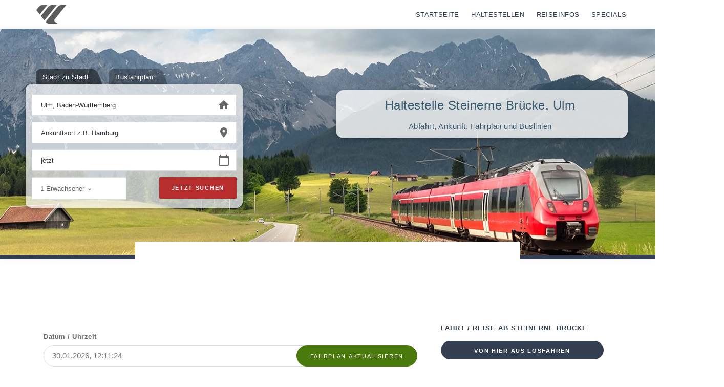

--- FILE ---
content_type: text/html; charset=UTF-8
request_url: https://fahrplan-bus-bahn.de/baden-wuerttemberg/ulm/haltestelle/steinerne_brucke_ulm-8013208
body_size: 8267
content:
<!DOCTYPE html>
<html lang="de">
<head>
    <title>Fahrplan Steinerne Brücke, Ulm - Abfahrt und Ankunft</title>
    <meta charset="UTF-8">
    <link rel="icon" type="image/png" href="/static/images/favicon-32x32.png" sizes="32x32">
    <meta name="viewport" content="width=device-width, initial-scale=1">
    <link rel="manifest" crossorigin="use-credentials" href="/manifest.json"/>
    <meta name="theme-color" content="#95ccd7">
    <meta name="msapplication-navbutton-color" content="#95ccd7">
    <meta name="apple-mobile-web-app-status-bar-style" content="#95ccd7">
    <script type="application/ld+json">{"@context":"https:\/\/schema.org","@type":"FAQPage","mainEntity":[{"@type":"Question","acceptedAnswer":{"@type":"Answer","text":"An der Haltestelle Steinerne Brücke fahren insgesamt 34 unterschiedliche Linien ab. Die Linien heißen: 5, 71, 850, 870, 58, 3, 70, 4, 6, 84, 88, 78, 46, 8488, 8485, 73, 9, 59, 737, 85, 585, 77, 84X, 79, 88X, 763, 707, 84\/88, 597, N4, N5, 84\/85, E und 874. Die Busse verkehren meistens täglich."},"name":"Welche Linien fahren an dieser Haltestelle ab?"},{"@type":"Question","acceptedAnswer":{"@type":"Answer","text":"Der früheste Bus fährt sonntags um 00:11 ab. Dieser Bus ist die Buslinie Bus 5 mit dem Ziel Ulm Hauptbahnhof"},"name":"Wann fährt der erste Bus an der Haltestelle?"},{"@type":"Question","acceptedAnswer":{"@type":"Answer","text":"Der späteste Bus fährt sonntags um 23:58 ab. Dieser Bus ist die Buslinie Bus 4 mit dem Ziel Egertweg, Ulm"},"name":"Wann fährt der letzte Bus an der Haltestelle?"},{"@type":"Question","acceptedAnswer":{"@type":"Answer","text":"Die nachfolgenden Straßen grenzen unmittelbar an die Haltestelle: Friedrich-Ebert-Straße, Neue Straße, Promenade, Henkersgraben, Himmelgasse, Zinglerstraße, Wengengasse, Webergasse, Schwörhausgasse, Schwilmengasse, Köpfingergasse, Gresenhofgasse und Lautengasse"},"name":"Was ist der Umgebung der Haltestelle?"},{"@type":"Question","acceptedAnswer":{"@type":"Answer","text":"Selbstverständlich können Sie hier einen aktuellen Abfahrtsplan aller Busse für die Haltestelle Steinerne Brücke für die nächsten 3 Tage abrufen."},"name":"Kann ich meinen Abfahrtsplan erhalten?"},{"@type":"Question","acceptedAnswer":{"@type":"Answer","text":"Sämtliche Buslinien verkehren wieder an der Haltestelle Steinerne Brücke. Trotzem ist es wichtig, dass Sie sich vorab über vorgeschriebene Hygieneregeln in Bezug auf Covid-19 bzw. Corona informieren."},"name":"Covid-19 - Was muss ich derzeit beachten?"}]}</script><script type="application/ld+json">{
    "@context": {
        "@vocab": "http://schema.org/"
    },
    "@type": "BreadcrumbList",
    "itemListElement": [
        {
            "@type": "ListItem",
            "item": {
                "@id": "https://fahrplan-bus-bahn.de/",
                "name": "Start"
            },
            "position": 1
        },
        {
            "@type": "ListItem",
            "item": {
                "@id": "https://fahrplan-bus-bahn.de/baden-wuerttemberg",
                "name": "Baden-Württemberg"
            },
            "position": 2
        },
        {
            "@type": "ListItem",
            "item": {
                "@id": "https://fahrplan-bus-bahn.de/baden-wuerttemberg/ulm",
                "name": "Ulm"
            },
            "position": 3
        },
        {
            "@type": "ListItem",
            "item": {
                "@id": "https://fahrplan-bus-bahn.de/baden-wuerttemberg/ulm/haltestelle/steinerne_brucke_ulm-8013208",
                "name": "Steinerne Brücke, Ulm"
            },
            "position": 4
        }
    ]
}</script>



    <script>
        var topFormData = {
            from:{identifer:11126,id:11126,'type':'city','name':'Ulm, Baden-Württemberg'},
            fromHstCity:{identifer:11126,id:11126,'type':'city','name':'Ulm, Baden-Württemberg'},
            toHst:{identifer:801320,id:801320,'type':'hst','name':'Steinerne Brücke, Ulm'},
        };
    </script>
    <script type="application/ld+json">
        {"@context": "http://schema.org","@type": "WebSite","name": "Fahrplan-Bus-Bahn.de","alternateName": "Fahrplan","url": "https://www.fahrplan-bus-bahn.de"}
    </script>

        <script data-ad-client="ca-pub-9140878519889734" async defer src="https://pagead2.googlesyndication.com/pagead/js/adsbygoogle.js"></script>
    <meta name="description" content="Fahrplan der Haltestelle Steinerne Brücke, Ulm mit Abfahrt, Ankunft in Ulm">
<link href="/desktop/js/chunk-2d23773f.js" rel="prefetch">
<link href="/desktop/js/dst_manifest.js" rel="preload" as="script">
<link href="/desktop/js/chunk-vendors~253ae210.js" rel="preload" as="script">
<link href="/desktop/js/chunk-vendors~d939e436.js" rel="preload" as="script">
<link href="/desktop/js/chunk-vendors~b5906859.js" rel="preload" as="script">
<link href="/desktop/js/chunk-vendors~096f4147.js" rel="preload" as="script">
<link href="/desktop/js/chunk-vendors~fdc6512a.js" rel="preload" as="script">
<link href="/desktop/js/chunk-vendors~7dcdd765.js" rel="preload" as="script">
<link href="/desktop/js/chunk-vendors~0605657e.js" rel="preload" as="script">
<link href="/desktop/js/chunk-vendors~d2305125.js" rel="preload" as="script">
<link href="/desktop/js/chunk-common~af9f4ef7.js" rel="preload" as="script">
<link href="/desktop/js/desktop~d0ae3f07.js" rel="preload" as="script">
<link href="/desktop/js/desktop~06fb1f3c.js" rel="preload" as="script">
<link href="/desktop/css/desktop~d0ae3f07.css" rel="preload" as="style">
<link href="/desktop/css/desktop~d0ae3f07.css" rel="stylesheet" as="style">
<link href="/desktop/css/desktop~06fb1f3c.css" rel="preload" as="style">
<link href="/desktop/css/desktop~06fb1f3c.css" rel="stylesheet" as="style">
<script>var mon = 0;
var mob = 0;</script></head>
<body id="body" class=" ">

    <nav class="navbar navbar-expand-lg navbar-light navbar-stick-dark">
        <div class="container-fluid">

            <div class="navbar-left mr-auto">
                <a class="navbar-brand" href="/">

                    <img class="logo-light" width="138" height="36" src="/desktop/images/detrack.svg" alt="Fahrplan-Bus-Bahn Logo">
                </a>
            </div>


            <div class="mr-4">


                <a href="/" title="Fahrplan-Bus-Bahn Startseite" class="top-nav-item">Startseite</a>
                <a href="#/hst" id="hstTopNav" title="Haltestellen" class="top-nav-item">Haltestellen</a>
                <a href="/reiseinfos" title="Reiseinfos" class="top-nav-item">Reiseinfos</a>
                <a rel="noopener" href="https://www.booking.com/index.html?aid=868757" title="Reise-Specials"
                   target="_blank" class="top-nav-item">Specials</a>


                            </div>



        </div>
    </nav>
    



<main class="main-content">

            
    <header class="header mainHead noDeco header-horizontal overflow-d-none pt-10 pb-3 shadow-3">
        <div class="container-fluid">
            <div class="h-100 varioWrap varioCenter">

                <div class="introTop  ">
                    <div class="card card-shadow card-cta ">
                        <h1>Haltestelle Steinerne Brücke, Ulm</h1>
                        <h2>Abfahrt, Ankunft, Fahrplan und Buslinien</h2>

                    </div>


                </div>
                <div class="varioFormWrap" id="vfw">
                    <div id="app"></div>

                </div>



            </div>

        </div>

    </header><!-- /.header -->



    <div class="dtcAd above_fold mb-lg-4 pb-lg-6">
        <div><ins id="V3_Above_Fold/V3_Above_Fold-Desktop" class="adsbygoogle text-center center-block" style="display: inline-block; width: 728px; height: 90px; margin: 0 auto;" data-ad-client="ca-pub-9140878519889734" data-ad-slot="6838366602"></ins><script>(adsbygoogle = window.adsbygoogle || []).push({});</script></div>
    </div>

        
        <section class="container mt-2 pb-xl-6">



        <div class="row">



            <div class="col-xl-8 col-md-8">





                

                    <div class="row no-gutters">




                        <div class="col-12">
                            <form id="timetableSearchDeparture" method="GET" class="mb-3 mt-3 input-round"
                                  action="/baden-wuerttemberg/ulm/haltestelle/steinerne_brucke_ulm-8013208">
                                <div class="row">
                                    <div class="col-md-12 col-xs-12">
                                        <label class="fw-600">Datum / Uhrzeit</label>
                                        <div class="form-group">
                                            <div class="input-group">
                                                <input name="date" id="setDateDeparture" type="text" data-allow="3"
                                                       data-field="setDateDeparture" class="setDate form-control formInput"
                                                       value="30.01.2026, 12:11:24"
                                                       placeholder="30.01.2026, 12:11:24"/>
                                                <div class="input-group-append disabled">
                                                    <button class="btn btn-secondary fw-500"
                                                            type="submit">Fahrplan aktualisieren</button>
                                                </div>
                                            </div>
                                        </div>
                                    </div>
                                </div>

                            </form>
                        </div>
                    </div>



                    <table id="abfahrt" class="table timeTable table-striped table-hover bg-white">
                        <thead>
                        <tr>
                            <th>Buslinie</th>

                            <th>Abfahrt</th>
                            <th>Ziel / Haltestelle</th>

                        </tr>
                        </thead>
                        <tbody id="abfahrtBody">
                                                        <tr class="bg-gray">
                                    <td colspan="3" class="text-left">
                                        <strong>Abfahrt am Freitag, 30. Januar 2026</strong>

                                    </td>
                                </tr>
                                                            <tr>
                                <td class="font-weight-bold">Linie&nbsp;4</td>
                                <td class="font-weight-bold"><time datetime="2026-01-30T12:10:00+01:00">12:10</time></td>
                                <td>
                                    <div class="direction">Ulm Egertweg</div>
                                                                            <div class="via small-3">über: Ulm&nbsp;Hafengasse (12:14) , Ulm&nbsp;Rosengasse (12:15) , Ulm&nbsp;Willy-Brandt-Platz (12:17) , Ulm&nbsp;Ostplatz (12:18) , Ulm&nbsp;Örlinger&nbsp;Straße (12:19) , Ulm&nbsp;Steinhövelstraße (12:20) , Ulm&nbsp;Safranberg (12:21) , ... , Ulm&nbsp;Eichberg&nbsp;Nord (12:26)</div>
                                                                        </td>
                            </tr>
                                                        <tr>
                                <td class="font-weight-bold">Linie&nbsp;4</td>
                                <td class="font-weight-bold"><time datetime="2026-01-30T12:11:00+01:00">12:11</time></td>
                                <td>
                                    <div class="direction">Wiblingen Friedhof</div>
                                                                            <div class="via small-3">über: Neu-Ulm&nbsp;Adenauerbrücke (12:17) , Neu-Ulm&nbsp;Donaubad (12:18) , Neu-Ulm&nbsp;Jakobsruhe (12:19) , Neu-Ulm&nbsp;Illerbrücke (12:20) , Wiblingen&nbsp;Ostermahdweg (12:21) , Wiblingen&nbsp;Kloster (12:23) , Wiblingen&nbsp;Kapelle (12:24) , ... , Wiblingen&nbsp;St.-Gallener-Straße (12:31)</div>
                                                                        </td>
                            </tr>
                                                        <tr>
                                <td class="font-weight-bold">Linie&nbsp;737</td>
                                <td class="font-weight-bold"><time datetime="2026-01-30T12:12:00+01:00">12:12</time></td>
                                <td>
                                    <div class="direction">Ulm ZOB</div>
                                                                            <div class="via small-3">über: </div>
                                                                        </td>
                            </tr>
                                                    <tr><td colspan="3">
                                <ins id="V3_InContent/V3_InContent-Tracks-Desktop" class="adsbygoogle text-center center-block" style="display: inline-block; width: 600px; height: 90px; margin: 0 auto;" data-ad-client="ca-pub-9140878519889734" data-ad-slot="6838366602"></ins><script>(adsbygoogle = window.adsbygoogle || []).push({});</script>                            </td></tr>
                                                    <tr>
                                <td class="font-weight-bold">Linie&nbsp;5</td>
                                <td class="font-weight-bold"><time datetime="2026-01-30T12:13:00+01:00">12:13</time></td>
                                <td>
                                    <div class="direction">Ludwigsfeld Hasenweg</div>
                                                                            <div class="via small-3">über: Ulm&nbsp;Herdbruckerstraße (12:16) , Neu-Ulm&nbsp;Petrusplatz (12:17) , Neu-Ulm&nbsp;Rathaus (12:18) , Neu-Ulm&nbsp;ZUP (12:20) , Neu-Ulm&nbsp;Fachoberschule (12:22) , Neu-Ulm&nbsp;Memminger&nbsp;Straße (12:23) , Neu-Ulm&nbsp;Arena (12:24) , ... , Ludwigsfeld&nbsp;Oberfeld (12:34)</div>
                                                                        </td>
                            </tr>
                                                        <tr>
                                <td class="font-weight-bold">Linie&nbsp;6</td>
                                <td class="font-weight-bold"><time datetime="2026-01-30T12:15:00+01:00">12:15</time></td>
                                <td>
                                    <div class="direction">Ulm Eselsberg Hasenkopf</div>
                                                                            <div class="via small-3">über: Ulm&nbsp;Theater (12:18) , Ulm&nbsp;Stadtwerke (12:19) , Ulm&nbsp;Lehrer&nbsp;Tal (12:21) , Ulm&nbsp;Bleicher&nbsp;Hag (12:22) , Ulm&nbsp;Am&nbsp;Hetzenbäumle (12:23) , Ulm&nbsp;S-Bahnhalt&nbsp;Ulm-Söflingen (12:24) , Ulm&nbsp;Lupferbrücke (12:25) , ... , Ulm&nbsp;Kelternweg (12:29)</div>
                                                                        </td>
                            </tr>
                                                        <tr>
                                <td class="font-weight-bold">Linie&nbsp;84X</td>
                                <td class="font-weight-bold"><time datetime="2026-01-30T12:17:00+01:00">12:17</time></td>
                                <td>
                                    <div class="direction">Burlafingen Bahnhof</div>
                                                                            <div class="via small-3">über: Ulm&nbsp;Herdbruckerstraße (12:20) , Neu-Ulm&nbsp;Petrusplatz (12:21) , Neu-Ulm&nbsp;Maximilianstraße (12:22) , Neu-Ulm&nbsp;Augsburger&nbsp;Tor (12:23) , Neu-Ulm&nbsp;Lessinggymnasium (12:24) , Neu-Ulm&nbsp;Landratsamt (12:24) , Offenhausen&nbsp;Schubertstraße (12:25) , ... , Burlafingen&nbsp;Dorfplatz (12:39)</div>
                                                                        </td>
                            </tr>
                                                        <tr>
                                <td class="font-weight-bold">Linie&nbsp;5</td>
                                <td class="font-weight-bold"><time datetime="2026-01-30T12:18:00+01:00">12:18</time></td>
                                <td>
                                    <div class="direction">Ulm Universität Süd</div>
                                                                            <div class="via small-3">über: Ulm&nbsp;Theater (12:22) , Ulm&nbsp;Stadtwerke (12:23) , Ulm&nbsp;Lehrer&nbsp;Tal (12:26) , Ulm&nbsp;Multscherschule (12:28) , Ulm&nbsp;Burgunderweg (12:29) , Ulm&nbsp;Ruländerweg (12:30) , Ulm&nbsp;Veltlinerweg (12:32) , ... , Ulm&nbsp;Botanischer&nbsp;Garten (12:43)</div>
                                                                        </td>
                            </tr>
                                                        <tr>
                                <td class="font-weight-bold">Linie&nbsp;6</td>
                                <td class="font-weight-bold"><time datetime="2026-01-30T12:18:00+01:00">12:18</time></td>
                                <td>
                                    <div class="direction">Ulm Donaustadion</div>
                                                                            <div class="via small-3">über: Ulm&nbsp;Haus&nbsp;der&nbsp;Begegnung (12:21) , Ulm&nbsp;Gänsturm (12:22) , Ulm&nbsp;Congress&nbsp;Centrum (12:23) </div>
                                                                        </td>
                            </tr>
                                                        <tr>
                                <td class="font-weight-bold">Linie&nbsp;4</td>
                                <td class="font-weight-bold"><time datetime="2026-01-30T12:20:00+01:00">12:20</time></td>
                                <td>
                                    <div class="direction">Ulm Egertweg</div>
                                                                            <div class="via small-3">über: Ulm&nbsp;Hafengasse (12:24) , Ulm&nbsp;Rosengasse (12:25) , Ulm&nbsp;Willy-Brandt-Platz (12:27) , Ulm&nbsp;Ostplatz (12:28) , Ulm&nbsp;Örlinger&nbsp;Straße (12:29) , Ulm&nbsp;Steinhövelstraße (12:30) , Ulm&nbsp;Safranberg (12:31) , ... , Ulm&nbsp;Ludwig-Beck-Straße (12:35)</div>
                                                                        </td>
                            </tr>
                                                        <tr>
                                <td class="font-weight-bold">Linie&nbsp;46</td>
                                <td class="font-weight-bold"><time datetime="2026-01-30T12:20:00+01:00">12:20</time></td>
                                <td>
                                    <div class="direction">Geislingen (Steige)</div>
                                                                            <div class="via small-3">über: Ulm&nbsp;Rosengasse (12:24) , Ulm&nbsp;Pauluskirche (12:26) , Ulm&nbsp;Friedhof (12:32) , Ulm&nbsp;Neuer&nbsp;Friedhof (12:33) , Jungingen&nbsp;Hörvelsinger&nbsp;Weg (12:35) , Jungingen&nbsp;Franzenhauserweg (12:36) , Jungingen&nbsp;Albstraße (12:37) , ... , Geisl.(St)&nbsp;Sonne&nbsp;Center (13:25)</div>
                                                                        </td>
                            </tr>
                                                        <tr>
                                <td class="font-weight-bold">Linie&nbsp;870</td>
                                <td class="font-weight-bold"><time datetime="2026-01-30T12:21:00+01:00">12:21</time></td>
                                <td>
                                    <div class="direction">Ulm ZOB</div>
                                                                            <div class="via small-3">über: </div>
                                                                        </td>
                            </tr>
                                                        <tr>
                                <td class="font-weight-bold">Linie&nbsp;4</td>
                                <td class="font-weight-bold"><time datetime="2026-01-30T12:21:00+01:00">12:21</time></td>
                                <td>
                                    <div class="direction">Wiblingen Friedhof</div>
                                                                            <div class="via small-3">über: Neu-Ulm&nbsp;Adenauerbrücke (12:27) , Neu-Ulm&nbsp;Donaubad (12:28) , Neu-Ulm&nbsp;Jakobsruhe (12:29) , Neu-Ulm&nbsp;Illerbrücke (12:30) , Wiblingen&nbsp;Ostermahdweg (12:31) , Wiblingen&nbsp;Kloster (12:33) , Wiblingen&nbsp;Kapelle (12:34) , ... , Wiblingen&nbsp;St.-Gallener-Straße (12:41)</div>
                                                                        </td>
                            </tr>
                                                        <tr>
                                <td class="font-weight-bold">Linie&nbsp;737</td>
                                <td class="font-weight-bold"><time datetime="2026-01-30T12:22:00+01:00">12:22</time></td>
                                <td>
                                    <div class="direction">Reutti Denkmal</div>
                                                                            <div class="via small-3">über: Ulm&nbsp;Herdbruckerstraße (12:24) , Neu-Ulm&nbsp;Petrusplatz (12:25) , Neu-Ulm&nbsp;Rathaus (12:26) , Neu-Ulm&nbsp;ZUP (12:27) , Neu-Ulm&nbsp;Meininger&nbsp;Allee (12:28) , Neu-Ulm&nbsp;Borsigstraße (12:32) , Neu-Ulm&nbsp;Max-Eyth-Straße (12:34) , ... , Reutti&nbsp;Auweg/Marbacher&nbsp;Str. (12:48)</div>
                                                                        </td>
                            </tr>
                                                        <tr>
                                <td class="font-weight-bold">Linie&nbsp;5</td>
                                <td class="font-weight-bold"><time datetime="2026-01-30T12:23:00+01:00">12:23</time></td>
                                <td>
                                    <div class="direction">Neu-Ulm Washingtonallee</div>
                                                                            <div class="via small-3">über: Ulm&nbsp;Herdbruckerstraße (12:26) , Neu-Ulm&nbsp;Petrusplatz (12:27) , Neu-Ulm&nbsp;Rathaus (12:28) , Neu-Ulm&nbsp;ZUP (12:30) , Neu-Ulm&nbsp;Steubenstraße (12:34) , Neu-Ulm&nbsp;Escheugraben (12:35) , Neu-Ulm&nbsp;Riedstraße (12:36) , ... , Neu-Ulm&nbsp;Hochschule (12:40)</div>
                                                                        </td>
                            </tr>
                                                        <tr>
                                <td class="font-weight-bold">Linie&nbsp;73</td>
                                <td class="font-weight-bold"><time datetime="2026-01-30T12:24:00+01:00">12:24</time></td>
                                <td>
                                    <div class="direction">Ulm ZOB</div>
                                                                            <div class="via small-3">über: </div>
                                                                        </td>
                            </tr>
                                                        <tr>
                                <td class="font-weight-bold">Linie&nbsp;84</td>
                                <td class="font-weight-bold"><time datetime="2026-01-30T12:25:00+01:00">12:25</time></td>
                                <td>
                                    <div class="direction">Ulm ZOB</div>
                                                                            <div class="via small-3">über: </div>
                                                                        </td>
                            </tr>
                                                        <tr>
                                <td class="font-weight-bold">Linie&nbsp;86</td>
                                <td class="font-weight-bold"><time datetime="2026-01-30T12:25:00+01:00">12:25</time></td>
                                <td>
                                    <div class="direction">Ulm ZOB</div>
                                                                            <div class="via small-3">über: </div>
                                                                        </td>
                            </tr>
                                                        <tr>
                                <td class="font-weight-bold">Linie&nbsp;86</td>
                                <td class="font-weight-bold"><time datetime="2026-01-30T12:25:00+01:00">12:25</time></td>
                                <td>
                                    <div class="direction">Ulm ZOB</div>
                                                                            <div class="via small-3">über: </div>
                                                                        </td>
                            </tr>
                                                        <tr>
                                <td class="font-weight-bold">Linie&nbsp;5</td>
                                <td class="font-weight-bold"><time datetime="2026-01-30T12:28:00+01:00">12:28</time></td>
                                <td>
                                    <div class="direction">Ulm Universität Süd</div>
                                                                            <div class="via small-3">über: Ulm&nbsp;Theater (12:32) , Ulm&nbsp;Stadtwerke (12:33) , Ulm&nbsp;Lehrer&nbsp;Tal (12:36) , Ulm&nbsp;Multscherschule (12:38) , Ulm&nbsp;Burgunderweg (12:39) , Ulm&nbsp;Ruländerweg (12:40) , Ulm&nbsp;Veltlinerweg (12:42) , ... , Ulm&nbsp;Botanischer&nbsp;Garten (12:53)</div>
                                                                        </td>
                            </tr>
                                                        <tr>
                                <td class="font-weight-bold">Linie&nbsp;77</td>
                                <td class="font-weight-bold"><time datetime="2026-01-30T12:28:00+01:00">12:28</time></td>
                                <td>
                                    <div class="direction">Ulm ZOB</div>
                                                                            <div class="via small-3">über: </div>
                                                                        </td>
                            </tr>
                                                    </tbody>
                    </table>
                                    <div class="col-12 col-lg-12"  >
                    <p>  Die folgenden Buslinien fahren an der Haltestelle Steinerne Brücke, Ulm in Ulm ab.
            Gerade wenn sich der Fahrplan an der Haltestelle Steinerne Brücke, Ulm durch den jeweiligen Verkehrsbetrieb in Ulm ändert ist es wichtig die neuen Ankünfte bzw. Abfahrten der Busse zu kennen.

            Sie möchten aktuell erfahren wann Ihr Bus an dieser Haltestelle ankommt bzw. abfährt?

            Sie möchten im Voraus für die nächsten Tage den Abfahrtsplan anschauen?
            Ein vollständiger Abfahrtsplan der Buslinien in Ulm kann <a href="#abfahrstplan">hier</a>
            angeschaut werden.</p>


                </div>


            </div>
            <div class="col-xl-4 col-md-4" data-sticky-container>


                <div class="sidebar px-4 py-md-0 ">
                    <div class="stick bg-white" >
                    <h6 class="sidebar-title">Fahrt / Reise ab  Steinerne Brücke</h6>
                    <button  data-id="801320" data-title="Steinerne Brücke, Ulm" data-trigger="asstart" class="action hstaction btn btn-primary btn-round btn-block mb-5">Von hier aus losfahren</button>
                    </div>

                    <h6 class="sidebar-title">Buslinien Steinerne Brücke</h6>
                    <p class="small-2">Die folgenden Buslinien verkehren an der Haltestelle Steinerne Brücke, Ulm</p>
                    <div class="gap-multiline-items-1 ">

                        <a class="badge badge-secondary mr-1" href="/baden-wuerttemberg/ulm/bus_linie_bus_5">Bus 5</a><a class="badge badge-secondary mr-1" href="/baden-wuerttemberg/ulm/bus_linie_bus_71">Bus 71</a><a class="badge badge-secondary mr-1" href="/baden-wuerttemberg/ulm/bus_linie_bus_850">Bus 850</a><a class="badge badge-secondary mr-1" href="/baden-wuerttemberg/ichenhausen/bus_linie_bus_870">Bus 870</a><a class="badge badge-secondary mr-1" href="/baden-wuerttemberg/bernstadt/bus_linie_bus_58">Bus 58</a><a class="badge badge-secondary mr-1" href="/baden-wuerttemberg/ulm/bus_linie_bus_3">Bus 3</a><a class="badge badge-secondary mr-1" href="/baden-wuerttemberg/ulm/bus_linie_bus_70">Bus 70</a><a class="badge badge-secondary mr-1" href="/baden-wuerttemberg/ulm/bus_linie_bus_4">Bus 4</a><a class="badge badge-secondary mr-1" href="/baden-wuerttemberg/ulm/bus_linie_bus_6">Bus 6</a><a class="badge badge-secondary mr-1" href="/baden-wuerttemberg/ulm/bus_linie_bus_84">Bus 84</a><a class="badge badge-secondary mr-1" href="/bayern/neu-ulm/bus_linie_bus_88">Bus 88</a><a class="badge badge-secondary mr-1" href="/bayern/weissenhorn/bus_linie_bus_78">Bus 78</a><a class="badge badge-secondary mr-1" href="/baden-wuerttemberg/amstetten/bus_linie_bus_46">Bus 46</a><a class="badge badge-secondary mr-1" href="/bayern/neu-ulm/bus_linie_bus8488">Bus8488</a><a class="badge badge-secondary mr-1" href="/bayern/neu-ulm/bus_linie_bus8485">Bus8485</a><a class="badge badge-secondary mr-1" href="/baden-wuerttemberg/ulm/bus_linie_bus_73">Bus 73</a><a class="badge badge-secondary mr-1" href="/baden-wuerttemberg/ulm/bus_linie_bus_9">Bus 9</a><a class="badge badge-secondary mr-1" href="/baden-wuerttemberg/niederstotzingen/bus_linie_bus_59">Bus 59</a><a class="badge badge-secondary mr-1" href="/bayern/neu-ulm/bus_linie_bus_737">Bus 737</a><a class="badge badge-secondary mr-1" href="/baden-wuerttemberg/ulm/bus_linie_bus_85">Bus 85</a><a class="badge badge-secondary mr-1" href="/baden-wuerttemberg/ulm/bus_linie_bus_585">Bus 585</a><a class="badge badge-secondary mr-1" href="/baden-wuerttemberg/ulm/bus_linie_bus_77">Bus 77</a><a class="badge badge-secondary mr-1" href="/bayern/neu-ulm/bus_linie_bus_84x">Bus 84X</a><a class="badge badge-secondary mr-1" href="/baden-wuerttemberg/ulm/bus_linie_bus_79">Bus 79</a><a class="badge badge-secondary mr-1" href="/baden-wuerttemberg/ulm/bus_linie_bus_88x">Bus 88X</a><a class="badge badge-secondary mr-1" href="/baden-wuerttemberg/ulm/bus_linie_bus_763">Bus 763</a><a class="badge badge-secondary mr-1" href="/baden-wuerttemberg/ulm/bus_linie_bus_707">Bus 707</a><a class="badge badge-secondary mr-1" href="/baden-wuerttemberg/ulm/bus_linie_bus84/88">Bus84/88</a><a class="badge badge-secondary mr-1" href="/baden-wuerttemberg/ulm/bus_linie_bus_597">Bus 597</a><a class="badge badge-secondary mr-1" href="/baden-wuerttemberg/ulm/bus_linie_bus_n4">Bus N4</a><a class="badge badge-secondary mr-1" href="/bayern/neu-ulm/bus_linie_bus_n5">Bus N5</a><a class="badge badge-secondary mr-1" href="/bayern/neu-ulm/bus_linie_bus84/85">Bus84/85</a><a class="badge badge-secondary mr-1" href="/baden-wuerttemberg/ulm/bus_linie_bus_e">Bus E</a><a class="badge badge-secondary mr-1" href="/baden-wuerttemberg/ichenhausen/bus_linie_bus_874">Bus 874</a>

                    </div>

                    <hr>


                    <h6 class="sidebar-title">Über diese Haltestelle</h6>
                    <p class="small-2">
                        
            Derzeit haben wir 34 Buslinien gefunden, welche an der Haltestelle Steinerne Brücke, Ulm abfahren bzw. ankommen.
            
            Verspätungen der Buslinien an der Haltestelle werden derzeit aus rechtlichen Gründen leider nicht angezeigt.                    </p>


                    <h6 class="sidebar-title">Angrenzende Straßen</h6>
                    <p class="small-2">
                    Friedrich-Ebert-Straße, Neue Straße, Promenade, Henkersgraben, Himmelgasse, Zinglerstraße, Wengengasse, Webergasse, Schwörhausgasse, Schwilmengasse, Köpfingergasse, Gresenhofgasse, Lautengasse                    </p>


                    <hr>
                    <div class="stick" data-margin-top="100">


                            <!-- FBB 300x600 -->
                            <ins class="adsbygoogle"
                                 style="display:inline-block;width:300px;height:600px"
                                 data-ad-client="ca-pub-9140878519889734"
                                 data-ad-slot="9764381805"></ins>
                            <script>
                                (adsbygoogle = window.adsbygoogle || []).push({});
                            </script>



                    </div>


                </div>


            </div>

                <div class="col-md-12 pt-40 pb-32 mb-4 googlead h-500">

                        <ins class="adsbygoogle"
                             style="display:block"
                             data-ad-format="autorelaxed"
                             data-ad-client="ca-pub-9140878519889734"
                             data-ad-slot="3164810203"></ins>
                        <script>
                            (adsbygoogle = window.adsbygoogle || []).push({});
                        </script>


                </div>


        </div>
</section>

<section class="container">
    <div class="row">
    <article class="col-12">
        <h3>Häufige Fragen über die Haltestelle Steinerne Brücke</h3>
        <br/>
        
            <h6>Welche Linien fahren an dieser Haltestelle ab?</h6>
            <p>An der Haltestelle Steinerne Brücke fahren insgesamt 34 unterschiedliche Linien ab. Die Linien heißen: 5, 71, 850, 870, 58, 3, 70, 4, 6, 84, 88, 78, 46, 8488, 8485, 73, 9, 59, 737, 85, 585, 77, 84X, 79, 88X, 763, 707, 84/88, 597, N4, N5, 84/85, E und 874. Die Busse verkehren meistens täglich.</p>
            <hr class="hr-dash">
        
            <h6>Wann fährt der erste Bus an der Haltestelle?</h6>
            <p>Der früheste Bus fährt sonntags um 00:11 ab. Dieser Bus ist die Buslinie Bus 5 mit dem Ziel Ulm Hauptbahnhof</p>
            <hr class="hr-dash">
        
            <h6>Wann fährt der letzte Bus an der Haltestelle?</h6>
            <p>Der späteste Bus fährt sonntags um 23:58 ab. Dieser Bus ist die Buslinie Bus 4 mit dem Ziel Egertweg, Ulm</p>
            <hr class="hr-dash">
        
            <h6>Was ist der Umgebung der Haltestelle?</h6>
            <p>Die nachfolgenden Straßen grenzen unmittelbar an die Haltestelle: Friedrich-Ebert-Straße, Neue Straße, Promenade, Henkersgraben, Himmelgasse, Zinglerstraße, Wengengasse, Webergasse, Schwörhausgasse, Schwilmengasse, Köpfingergasse, Gresenhofgasse und Lautengasse</p>
            <hr class="hr-dash">
        
            <h6>Kann ich meinen Abfahrtsplan erhalten?</h6>
            <p>Selbstverständlich können Sie hier einen aktuellen Abfahrtsplan aller Busse für die Haltestelle Steinerne Brücke für die nächsten 3 Tage abrufen.</p>
            <hr class="hr-dash">
        
            <h6>Covid-19 - Was muss ich derzeit beachten?</h6>
            <p>Sämtliche Buslinien verkehren wieder an der Haltestelle Steinerne Brücke. Trotzem ist es wichtig, dass Sie sich vorab über vorgeschriebene Hygieneregeln in Bezug auf Covid-19 bzw. Corona informieren.</p>
            <hr class="hr-dash">
        
    </article>
    </div>
</section>




</main>






<footer class="footer py-7 mt-xl-9 mt-sm-4 bg-dark text-white topFooter">
    <div class="container">
        <div class="row">
            <div class="col-12 col-md-12">



                <p class="small footerIntro">
                    <a href="/"  title="Fahrplan-Bus-Bahn"><img width="174" height="45" src="/desktop/images/logo_white.png" class="w-200 footerLogo" alt="Fahrplan"></a>
                    Unser Ziel ist es alle Verkehrsverbindungen für Bus und Bahn in Deutschland, einfach und übersichtlich zu bündeln. Dabei kombinieren wir den Nahverkehr, Fernverkehr, Fernbus und Bahn, vergleichen tausende an Verbindungen in Echtzeit und bemühen und so den optimalen Preis für Sie zu berechnen.                </p>
                <div class="clearfix"></div>

                <div class="row">


                    
                        <div class="col-12 col-md-3 col-xl-3">
                            <div class="nav flex-column">
                                <a class="nav-link small h-48" href="/nrw" title="Bundesland NRW">NRW</a><a class="nav-link small h-48" href="/bayern" title="Bundesland Bayern">Bayern</a><a class="nav-link small h-48" href="/berlin" title="Bundesland Berlin">Berlin</a><a class="nav-link small h-48" href="/brandenburg" title="Bundesland Brandenburg">Brandenburg</a>                            </div>
                        </div>
                    
                        <div class="col-12 col-md-3 col-xl-3">
                            <div class="nav flex-column">
                                <a class="nav-link small h-48" href="/bremen" title="Bundesland Bremen">Bremen</a><a class="nav-link small h-48" href="/hamburg" title="Bundesland Hamburg">Hamburg</a><a class="nav-link small h-48" href="/hessen" title="Bundesland Hessen">Hessen</a><a class="nav-link small h-48" href="/mecklenburg-vorpommern" title="Bundesland Mecklenburg-Vorpommern">Mecklenburg-Vorpommern</a>                            </div>
                        </div>
                    
                        <div class="col-12 col-md-3 col-xl-3">
                            <div class="nav flex-column">
                                <a class="nav-link small h-48" href="/rheinland-pfalz" title="Bundesland Rheinland-Pfalz">Rheinland-Pfalz</a><a class="nav-link small h-48" href="/niedersachsen" title="Bundesland Niedersachsen">Niedersachsen</a><a class="nav-link small h-48" href="/saarland" title="Bundesland Saarland">Saarland</a><a class="nav-link small h-48" href="/sachsen" title="Bundesland Sachsen">Sachsen</a>                            </div>
                        </div>
                    
                        <div class="col-12 col-md-3 col-xl-3">
                            <div class="nav flex-column">
                                <a class="nav-link small h-48" href="/sachsen-anhalt" title="Bundesland Sachsen-Anhalt">Sachsen-Anhalt</a><a class="nav-link small h-48" href="/schleswig-holstein" title="Bundesland Schleswig-Holstein">Schleswig-Holstein</a><a class="nav-link small h-48" href="/baden-wuerttemberg" title="Bundesland Baden-Württemberg">Baden-Württemberg</a><a class="nav-link small h-48" href="/thueringen" title="Bundesland Thüringen">Thüringen</a>                            </div>
                        </div>
                                    </div>

            </div>

        </div>
    </div>
</footer>





    <footer class="footer social-bg-dark">
        <div class="container">
            <div class="row">
                <div class="col-xl-6 col-12 text-center text-md-left">
                    <small class="text-white">© 2026 Fahrplan-Bus-Bahn.de All rights reserved.</small>
                </div>
                <div class="col-xl-6 col-12 text-center text-md-right">
                    <div class="nav nav-bold nav-uppercase justify-content-center justify-content-md-end text-white social-bg-dark">
                        <a class="nav-link" title="Zur Startseite" href="/">Zur Startseite</a>
                        <a class="nav-link" href="/impressum">Impressum</a>
                        <a class="nav-link" href="/datenschutz">Datenschutz</a>
                    </div>
                </div>
            </div>
        </div>

    </footer>







    <svg xmlns="http://www.w3.org/2000/svg" style="display:none">
        <symbol id="location" xmlns="http://www.w3.org/2000/svg" width="24" height="24" viewBox="0 0 24 24"><path d="M0 0h24v24H0z" fill="none"/><path d="M12 8c-2.21 0-4 1.79-4 4s1.79 4 4 4 4-1.79 4-4-1.79-4-4-4zm8.94 3c-.46-4.17-3.77-7.48-7.94-7.94V1h-2v2.06C6.83 3.52 3.52 6.83 3.06 11H1v2h2.06c.46 4.17 3.77 7.48 7.94 7.94V23h2v-2.06c4.17-.46 7.48-3.77 7.94-7.94H23v-2h-2.06zM12 19c-3.87 0-7-3.13-7-7s3.13-7 7-7 7 3.13 7 7-3.13 7-7 7z"/></symbol>
        <symbol id="chevron" fill="#ffffff" height="24" viewBox="0 0 24 24" width="24" xmlns="http://www.w3.org/2000/svg">
            <path d="M15.41 7.41L14 6l-6 6 6 6 1.41-1.41L10.83 12z"></path>
            <path d="M0 0h24v24H0z" fill="none"></path>
        </symbol>
        <symbol id="varioCalendar" xmlns="http://www.w3.org/2000/svg" width="24" height="24" viewBox="0 0 24 24">
            <path d="M20 3h-1V1h-2v2H7V1H5v2H4c-1.1 0-2 .9-2 2v16c0 1.1.9 2 2 2h16c1.1 0 2-.9 2-2V5c0-1.1-.9-2-2-2zm0 18H4V8h16v13z"></path>
            <path fill="none" d="M0 0h24v24H0z"></path>
        </symbol>
        <symbol id="varioHome" xmlns="http://www.w3.org/2000/svg" width="24" height="24" viewBox="0 0 24 24"><path d="M10 20v-6h4v6h5v-8h3L12 3 2 12h3v8z"></path><path d="M0 0h24v24H0z" fill="none"></path></symbol>
        <symbol id="varioPin" xmlns="http://www.w3.org/2000/svg" width="24" height="24" viewBox="0 0 24 24"><path d="M12 2C8.13 2 5 5.13 5 9c0 5.25 7 13 7 13s7-7.75 7-13c0-3.87-3.13-7-7-7zm0 9.5c-1.38 0-2.5-1.12-2.5-2.5s1.12-2.5 2.5-2.5 2.5 1.12 2.5 2.5-1.12 2.5-2.5 2.5z"></path><path d="M0 0h24v24H0z" fill="none"></path></symbol>


        <symbol id="add" xmlns="http://www.w3.org/2000/svg" width="24" height="24" viewBox="0 0 24 24"><path fill="none" d="M0 0h24v24H0V0z"></path><path d="M13 7h-2v4H7v2h4v4h2v-4h4v-2h-4V7zm-1-5C6.48 2 2 6.48 2 12s4.48 10 10 10 10-4.48 10-10S17.52 2 12 2zm0 18c-4.41 0-8-3.59-8-8s3.59-8 8-8 8 3.59 8 8-3.59 8-8 8z"></path></symbol>
        <symbol id="remove" xmlns="http://www.w3.org/2000/svg" width="24" height="24" viewBox="0 0 24 24"><path fill="none" d="M0 0h24v24H0V0z"></path><path d="M7 11v2h10v-2H7zm5-9C6.48 2 2 6.48 2 12s4.48 10 10 10 10-4.48 10-10S17.52 2 12 2zm0 18c-4.41 0-8-3.59-8-8s3.59-8 8-8 8 3.59 8 8-3.59 8-8 8z"></path></symbol>



        <symbol id="spinner" width="65px" height="65px" viewBox="0 0 66 66" xmlns="http://www.w3.org/2000/svg">
            <circle class="path" fill="none" stroke-width="6" stroke-linecap="round" cx="33" cy="33" r="30"></circle>
        </symbol>
    </svg>







    <script src="/desktop/js/dst_manifest.js"></script>
<script src="/desktop/js/chunk-vendors~253ae210.js"></script>
<script src="/desktop/js/chunk-vendors~d939e436.js"></script>
<script src="/desktop/js/chunk-vendors~b5906859.js"></script>
<script src="/desktop/js/chunk-vendors~096f4147.js"></script>
<script src="/desktop/js/chunk-vendors~fdc6512a.js"></script>
<script src="/desktop/js/chunk-vendors~7dcdd765.js"></script>
<script src="/desktop/js/chunk-vendors~0605657e.js"></script>
<script src="/desktop/js/chunk-vendors~d2305125.js"></script>
<script src="/desktop/js/chunk-common~af9f4ef7.js"></script>
<script src="/desktop/js/desktop~d0ae3f07.js"></script>
<script src="/desktop/js/desktop~06fb1f3c.js"></script></body>
</html>


--- FILE ---
content_type: text/html; charset=utf-8
request_url: https://www.google.com/recaptcha/api2/aframe
body_size: 266
content:
<!DOCTYPE HTML><html><head><meta http-equiv="content-type" content="text/html; charset=UTF-8"></head><body><script nonce="BkdVyNvWeJXhnf8nIVPn1A">/** Anti-fraud and anti-abuse applications only. See google.com/recaptcha */ try{var clients={'sodar':'https://pagead2.googlesyndication.com/pagead/sodar?'};window.addEventListener("message",function(a){try{if(a.source===window.parent){var b=JSON.parse(a.data);var c=clients[b['id']];if(c){var d=document.createElement('img');d.src=c+b['params']+'&rc='+(localStorage.getItem("rc::a")?sessionStorage.getItem("rc::b"):"");window.document.body.appendChild(d);sessionStorage.setItem("rc::e",parseInt(sessionStorage.getItem("rc::e")||0)+1);localStorage.setItem("rc::h",'1769771486838');}}}catch(b){}});window.parent.postMessage("_grecaptcha_ready", "*");}catch(b){}</script></body></html>